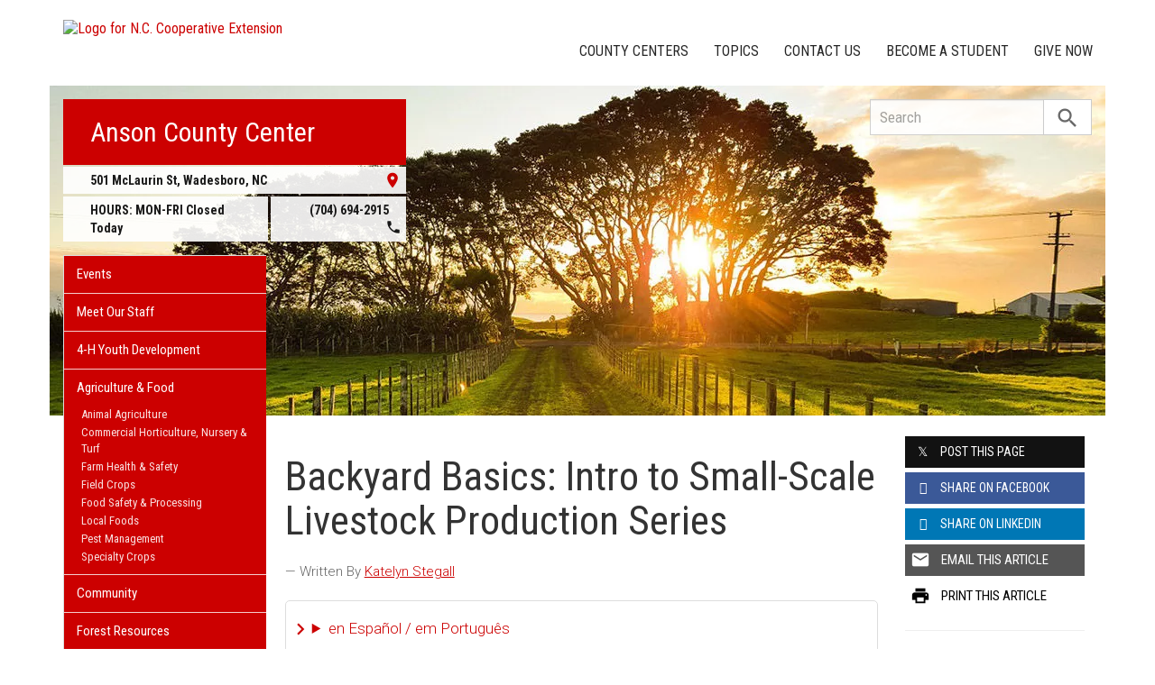

--- FILE ---
content_type: text/html; charset=UTF-8
request_url: https://anson.ces.ncsu.edu/2024/05/backyard-basics-intro-to-small-scale-livestock-production-series/
body_size: 17204
content:
<!DOCTYPE html>
<html lang="en">
<head>
<meta charset="utf-8">
<meta name="viewport" content="width=device-width, initial-scale=1.0">
<meta name="insight-app-sec-validation" content="09a824a2-637d-4477-aa6b-ae367c02e1ee">
<meta property="fb:app_id" content="1869067279993039"><meta name="twitter:dnt" content="on"><title>Backyard Basics: Intro to Small-Scale Livestock Production Series | N.C. Cooperative Extension</title>

  	<link rel="shortcut icon" type="image/x-icon" href="https://brand.ces.ncsu.edu/images/icons/favicon-2016.ico">
	<link rel="preconnect" href="https://fonts.googleapis.com">
	<link rel="preconnect" href="https://fonts.gstatic.com" crossorigin>
	<link href="https://fonts.googleapis.com/css2?family=Roboto+Condensed:ital,wght@0,100..900;1,100..900&family=Roboto:ital,wght@0,300;0,400;0,500;0,700;1,300;1,400;1,500;1,700&display=swap" rel="stylesheet">
	<link href="https://fonts.googleapis.com/icon?family=Material+Icons" rel="stylesheet">
	<link href="https://www.ces.ncsu.edu/wp-content/themes/extension-16/style.css?v=20250422" rel="stylesheet" media="all">

	<meta name="google-site-verification" content="yoifAhJfOycToHehkS2tQX2VYsRWCxzCE6ZjTtbyTKA" />
<meta name="description" property="og:description"  content="
Do you have a few acres and are not sure what you can raise? Do you want to want to learn how to raise chickens, beef cattle, or small ruminants on a small scale? Join us for our Backyard Basics: Intro to small scale livestock production virtual series! All classes will be held via Zoom!
June ..." /><meta property="og:image" content="https://anson.ces.ncsu.edu/wp-content/uploads/2024/05/Backyard-CHickens-792x1024.png" /><meta property="og:url" content="https://anson.ces.ncsu.edu/2024/05/backyard-basics-intro-to-small-scale-livestock-production-series/"><meta property="og:title" content="Backyard Basics: Intro to Small-Scale Livestock Production Series"><meta property="og:type" content="article">
<link rel="alternate" type="application/rss+xml" href="/author/anson/feed/" /><link rel="alternate" type="application/rss+xml" title="N.C. Cooperative Extension News Feed" href="/feed/" />

<link rel="preconnect" href="https://xemp.ces.ncsu.edu">
<link rel="preconnect" href="https://brand.ces.ncsu.edu">
<link rel="preconnect" href="https://cdn.ncsu.edu">
<link rel="dns-prefetch" href="https://fonts.gstatic.com">
<link rel="dns-prefetch" href="https://www.google-analytics.com">
<link rel="dns-prefetch" href="https://platform.twitter.com">
<link rel="dns-prefetch" href="https://syndication.twitter.com">
<link rel="dns-prefetch" href="https://pbs.twimg.com">
</head><body data-site="anson" class="post-template-default single single-post postid-1004836 county anson nice-tables not-home post-name-backyard-basics-intro-to-small-scale-livestock-production-series slug-2024 frontend" data-post="1004836" data-post-year="2024">


<header class="top-header container">


		<a class="skip-main sr-only" href="#content">Skip to main content</a>


	<h1 id="logo-coop-2017-shell">
		<a href="https://www.ces.ncsu.edu">
			<img id="logo-coop-2017-full" alt="Logo for N.C. Cooperative Extension" src="https://brand.ces.ncsu.edu/images/logos/2017/logo-nc-cooperative-extension-2017.svg">
			<img id="logo-coop-2017-left-half" alt="N.C. Cooperative Extension Homepage" src="https://brand.ces.ncsu.edu/images/logos/2017/logo-nc-cooperative-extension-2017-left-half.svg">
		</a>
	</h1>
    <nav id="navbar" class="navbar-collapse collapse" aria-label="Contact, Topics, and Our Locations">

		<ul class="nav navbar-nav navbar-right drawer-links">
			<li class="li-county-centers"><a href="/local-county-center/" data-drawer-id="county-centers" id="county-center-drawer-link">County Centers</a></li>
			<li class="li-topics"><a href="/topics/" data-drawer-id="topics"><span class="hidden-sm hidden-md hidden-lg">View All </span>Topics</a></li>
			 <li class="li-contact-us"><a href="/contact-us/" id="contact-us-drawer-link" data-drawer-id="contact-us" data-scroll-to-mobile="county-centers">Contact Us</a></li>						
			<li class="li-become-a-student"><a href="https://cals.ncsu.edu/students/my-path-to-cals/" data-drawer-id="become-a-student-link">Become a Student</a></li>
			<li class="li-give-now"><a href="https://cals.ncsu.edu/alumni-giving/" data-drawer-id="give-now-link">Give Now</a></li>
	    </ul>

    </nav>

	<div class="hamburger navbar-toggle collapsed" id="hamburger-icon">
      <span class="line"></span>
      <span class="line"></span>
      <span class="line mb0"></span>
      <span class="label fs12 db text-center uppercase txt-red">Menu</span>
    </div>


</header><div id="shell" class="container">


<picture id="picture-banner">
  	<source srcset="https://www.ces.ncsu.edu/wp-content/themes/extension-16/banners/16x5/_mobile/ncfarmlink-1535639881.webp" media="(max-width: 414px)" type="image/webp">
  	<source srcset="https://www.ces.ncsu.edu/wp-content/themes/extension-16/banners/16x5/_mobile/ncfarmlink-1535639881.jpg" media="(max-width: 414px)" type="image/jpeg">
  	<source srcset="https://www.ces.ncsu.edu/wp-content/themes/extension-16/banners/16x5/ncfarmlink-1535639881.webp" media="(min-width: 560px)" type="image/webp">
  	<source srcset="https://www.ces.ncsu.edu/wp-content/themes/extension-16/banners/16x5/ncfarmlink-1535639881.jpg" media="(min-width: 560px)" type="image/jpeg">
  <img id="banner" src="https://www.ces.ncsu.edu/wp-content/themes/extension-16/banners/16x5/ncfarmlink-1535639881.jpg" srcset="https://www.ces.ncsu.edu/wp-content/themes/extension-16/banners/16x5/ncfarmlink-1535639881.jpg" role="presentation" alt="">
</picture>

		<section id="site-header" class="row">

			<div class="fl header-site-info">

			<h2 id="site-name"><a href="/">Anson County Center</a></h2>



						<nav id="mobile-nav-shell"></nav>


			<a href="https://maps.google.com?saddr=Current+Location&daddr=501+McLaurin+St%2C+Wadesboro+NC+28170" class="county-address db">
								<i class="fr material-icon notranslate">place</i>
	      						<span class="db">501 McLaurin St, </span>
	      						<span>Wadesboro</span>,
	      						<span>NC</span> <span class="sr-only">28170</span></a><span class="hours-phone-shell hidden-xs hidden-sm"><span class="banner-hours"><strong>HOURS:</strong> MON-FRI Closed Today</span><a href="tel:+17046942915" class="banner-phone"><span class="txt-center">(704) 694-2915</span> <i class="fr material-icon notranslate">phone</i></a></span><div class="row mt15 hidden-md hidden-lg"><span class="col-xs-12"><a href="tel:17046942915" class="p5 fs15 txt-white bg-indigo db uppercase txt-center"><span>(704) 694-2915</span></a></span><span class="col-xs-12"><span class="text-center p5 uppercase fs15 txt-white bg-green db">Closed Today</span></span></div>			</div>

			<div id="sidebar" class="clear col-xs-7 col-sm-7 col-md-6 col-lg-5 mt15">

    <nav id="nav" aria-label="Main Navigation">
	    <ul id="county-categories" class="mt0"><li class="li-events level-0"><a href="/events/">Events</a></li><li class="li-meet-our-staff level-0"><a href="/people/">Meet Our Staff</a></li>
<li class="li-cat-slug-4-h-youth-development level-0"><a href="https://anson.ces.ncsu.edu/categories/4-h-youth-development/">4-H Youth Development</a></li>

<li class="li-cat-slug-agriculture-food level-0"><a href="https://anson.ces.ncsu.edu/categories/agriculture-food/">Agriculture &amp; Food</a>
<ul class="children">
<li class="li-cat-slug-animal-agriculture level-1"><a href="https://anson.ces.ncsu.edu/categories/agriculture-food/animal-agriculture/">Animal Agriculture</a></li>

<li class="li-cat-slug-commercial-horticulture-nursery-turf level-1"><a href="https://anson.ces.ncsu.edu/categories/agriculture-food/commercial-horticulture-nursery-turf/">Commercial Horticulture, Nursery &amp; Turf</a></li>

<li class="li-cat-slug-farm-health-safety level-1"><a href="https://anson.ces.ncsu.edu/categories/agriculture-food/farm-health-safety/">Farm Health &amp; Safety</a></li>

<li class="li-cat-slug-field-crops level-1"><a href="https://anson.ces.ncsu.edu/categories/agriculture-food/field-crops/">Field Crops</a></li>

<li class="li-cat-slug-food-safety-processing level-1"><a href="https://anson.ces.ncsu.edu/categories/agriculture-food/food-safety-processing/">Food Safety &amp; Processing</a></li>

<li class="li-cat-slug-local-foods level-1"><a href="https://anson.ces.ncsu.edu/categories/agriculture-food/local-foods/">Local Foods</a></li>

<li class="li-cat-slug-pest-management level-1"><a href="https://anson.ces.ncsu.edu/categories/agriculture-food/pest-management/">Pest Management</a></li>

<li class="li-cat-slug-specialty-crops level-1"><a href="https://anson.ces.ncsu.edu/categories/agriculture-food/specialty-crops/">Specialty Crops</a></li>
</ul></li>

<li class="li-cat-slug-community level-0"><a href="https://anson.ces.ncsu.edu/categories/community/">Community</a></li>

<li class="li-cat-slug-forest-resources level-0"><a href="https://anson.ces.ncsu.edu/categories/forest-resources/">Forest Resources</a></li>

<li class="li-cat-slug-health-nutrition level-0"><a href="https://anson.ces.ncsu.edu/categories/health-nutrition/">Health &amp; Nutrition</a></li>

<li class="li-cat-slug-home-family level-0"><a href="https://anson.ces.ncsu.edu/categories/home-family/">Home &amp; Family</a></li>

<li class="li-cat-slug-lawn-garden level-0"><a href="https://anson.ces.ncsu.edu/categories/lawn-garden/">Lawn &amp; Garden</a>
<ul class="children">
<li class="li-cat-slug-extension-master-gardener-volunteers level-1"><a href="https://anson.ces.ncsu.edu/categories/lawn-garden/extension-master-gardener-volunteers/">Extension Master Gardener&#8480; Volunteers</a></li>
</ul></li>

<li class="li-cat-slug-soil-water-air level-0"><a href="https://anson.ces.ncsu.edu/categories/soil-water-air/">Soil, Water &amp; Air</a></li>
<li class="li-publications level-0"><a class="nav-publications-link" data-site-id="205" href="https://content.ces.ncsu.edu">Publications &amp; Factsheets</a></li></ul>		</nav>

		<div class="p10 center"><a href="https://www.co.anson.nc.us" title="Link to Anson County Government"><img id="logo-county" alt="Logo for Anson County" src="/wp-content/themes/extension-16/assets/img/logos-county/anson.png?v=2025-11-15" /></a> </div>

<div id="ask-an-expert" class="p30 center">
			<a data-db-val="N" href="/people/?ask"><img src="https://brand.ces.ncsu.edu/images/logos/have-a-question_2020_240x147.png" alt="Have a Question" style="width:120px;"></a>


</div>

</div>
	    </section>
		<div class="fr search-container-shell">

		    			<div class="input-group pt15" id="search-container">
				<form action="/search-results/" method="GET" class="table-row" role="search">
					<label for="input-main-search" class="sr-only">Search this website</label> <input id="input-main-search" type="text" title="Search" name="q" placeholder="Search" value="" class="br0 form-control search-box">
					<span class="input-group-btn">
						<button class="btn btn-default br0 search-button" type="button"><i class="material-icon notranslate">search</i></button>
					</span>
				</form>
		    </div>
		</div>
    <div class="row">

        <main id="content" aria-live="polite" aria-relevant="additions text" class="bg-white col-xs-24 col-sm-17 col-md-17 col-lg-19 ">
    	<div class="row">
    	
		<div id="fb-root"></div>
	<script async defer src="https://connect.facebook.net/en_US/sdk.js#xfbml=1&version=v3.2&appId=1869067279993039&autoLogAppEvents=1"></script>

	<noscript>
	    <div class="bg-yellow fs16 p15 mb20">
	    	It appears you don't have javascript enabled.  The site may not look or function as expected.
	    </div>
	</noscript>
		<article class="col-lg-18 col-xs-24 single-post article-main" data-id="1004836" itemscope itemtype="http://schema.org/BlogPosting">
		
		<h1 id="article-headline" class="lh11 mt25 mb15 fs45" itemprop="headline">Backyard Basics: Intro to Small-Scale Livestock Production Series</h1>

		<div class="print-only">Find this article at:<br> go.ncsu.edu/readext?1004836</div>

		<div class="fs17 font-roboto font-light mt20 lh16 oa content-body">
		<span class="lead-written-by author">&mdash; Written By <a href="/profile/katelyn-stovall/" rel="author">Katelyn Stegall</a> <time class="post-date" itemprop="datePublished" datetime="2024-05-21T16:27:27-05:00"></time></span><details class="google-translation-disclaimer">
		<summary class="pointer">en Español / em Português</summary>
		<div class="notranslate">

			<span class="pt1 pb1 pl2 pr2 bg-black txt-white fs11">Español</span>
			<p>El inglés es el idioma de control de esta página. En la medida en que haya algún conflicto entre la traducción al inglés y la traducción, el inglés prevalece.</p>

			<p>Al hacer clic en el enlace de traducción se activa un servicio de traducción gratuito para convertir la página al español. Al igual que con cualquier traducción por Internet, la conversión no es sensible al contexto y puede que no traduzca el texto en su significado original. NC State Extension no garantiza la exactitud del texto traducido. Por favor, tenga en cuenta que algunas aplicaciones y/o servicios pueden no funcionar como se espera cuando se traducen.</p>
			
			<hr>
			<span class="pt1 pb1 pl2 pr2 bg-black txt-white fs11">Português</span>
			<p>Inglês é o idioma de controle desta página. Na medida que haja algum conflito entre o texto original em Inglês e a tradução, o Inglês prevalece.</p>
 
			<p>Ao clicar no link de tradução, um serviço gratuito de tradução será ativado para converter a página para o Português. Como em qualquer tradução pela internet, a conversão não é sensivel ao contexto e pode não ocorrer a tradução para o significado orginal. O serviço de Extensão da Carolina do Norte (NC State Extension) não garante a exatidão do texto traduzido. Por favor, observe que algumas funções ou serviços podem não funcionar como esperado após a tradução.</p>

			<hr>
			<span class="pt1 pb1 pl2 pr2 bg-black txt-white fs11">English</span>
			<p>English is the controlling language of this page. To the extent there is any conflict between the English text and the translation, English controls.</p>

			<p>Clicking on the translation link activates a free translation service to convert the page to Spanish. As with any Internet translation, the conversion is not context-sensitive and may not translate the text to its original meaning. NC State Extension does not guarantee the accuracy of the translated text. Please note that some applications and/or services may not function as expected when translated.</p>

			<label for="google-translation-waiver">Estoy de Acuerdo / Eu concordo / I agree</label> <input type="checkbox" name="google-translation-waiver">

			<div id="google_translate_element"></div>
			<script>
				function googleTranslateElementInit() {
				new google.translate.TranslateElement({pageLanguage: 'en', includedLanguages: 'es,en,pt', layout: google.translate.TranslateElement.InlineLayout.SIMPLE, gaTrack: true, gaId: 'G-GQ81N6FEZT'}, 'google_translate_element');
				}
			</script>
			<script src="//translate.google.com/translate_a/element.js?cb=googleTranslateElementInit"></script>

			<span class="db fs12 mt20 pointer txt-red" id="collapse-translation-disclaimer">Collapse &#9650;</span>
		</div>

	</details><p><a href="https://anson.ces.ncsu.edu/wp-content/uploads/2024/05/Backyard-CHickens.png"><img class="aligncenter size-full wp-image-1004837" src="https://anson.ces.ncsu.edu/wp-content/uploads/2024/05/Backyard-CHickens.png" alt="flyer for backyard basics webinars, includes picture of cow, chickens, and goats. Includes program details listed below. " width="850" height="1099" srcset="https://www.ces.ncsu.edu/wp-content/uploads/2024/05/Backyard-CHickens.png 850w, https://www.ces.ncsu.edu/wp-content/uploads/2024/05/Backyard-CHickens-232x300.png 232w, https://www.ces.ncsu.edu/wp-content/uploads/2024/05/Backyard-CHickens-768x993.png 768w, https://www.ces.ncsu.edu/wp-content/uploads/2024/05/Backyard-CHickens-792x1024.png 792w, https://www.ces.ncsu.edu/wp-content/uploads/2024/05/Backyard-CHickens-153x198.png 153w" sizes="(max-width: 850px) 100vw, 850px" /></a></p>
<p style="text-align: center;">Do you have a few acres and are not sure what you can raise? Do you want to want to learn how to raise chickens, beef cattle, or small ruminants on a small scale? Join us for our Backyard Basics: Intro to small scale livestock production virtual series! All classes will be held via Zoom!</p>
<p style="text-align: center;">June 10th- Backyard Chickens</p>
<p style="text-align: center;">June 17th- Freezer Beef</p>
<p style="text-align: center;">June 24th- Small Ruminants</p>
<p style="text-align: center;">All webinars will be 4:00-5:00 p.m.</p>
<p style="text-align: center;">Register Here:</p>
<p style="text-align: center;"><a href="http://go.ncsu.edu/backyardbasics1">Chickens</a></p>
<p style="text-align: center;"><a href="http://go.ncsu.edu/backyardbasics2">Beef</a></p>
<p style="text-align: center;"><a href="http://go.ncsu.edu/backyardbasics3">Small Ruminant</a></p><div class="button-share-mobile"><a class="button-block bg-black txt-white hover-txt-white db center mt5"><i class="material-icon pl10">share</i> <span>Share This Article</span></a></div>		</div>
		<footer>
		<div class="author-card" data-uid="knstoval"><h2>Written By</h2><span class="person-info"><picture><source srcset="https://xemp.ces.ncsu.edu/media/knstoval/knstoval_thumb.webp" type="image/webp"><source srcset="https://xemp.ces.ncsu.edu/media/knstoval/knstoval_thumb.jpg" type="image/jpeg"><img class="user-thumb user-thumb-48" src="https://xemp.ces.ncsu.edu/media/knstoval/knstoval_thumb.jpg" alt="Katelyn Stegall, N.C. Cooperative Extension"></picture><span class="person-details"><a class="person-name" href="/profile/katelyn-stovall/"><strong>Katelyn Stegall</strong></a><span class="person-title">Area Agent, Agriculture - Livestock</span>
<span class="person-phone-email-shell" data-uid="knstoval"><a href="tel:+17049833987/" class="person-phone contact-icon"><span class="sr-only">Call Katelyn</span><svg class="icon-list-user-phone" xmlns="http://www.w3.org/2000/svg" fill="none" viewBox="0 0 24 24" stroke="currentColor">
											  <path stroke-linecap="round" stroke-linejoin="round" stroke-width="2" d="M3 5a2 2 0 012-2h3.28a1 1 0 01.948.684l1.498 4.493a1 1 0 01-.502 1.21l-2.257 1.13a11.042 11.042 0 005.516 5.516l1.13-2.257a1 1 0 011.21-.502l4.493 1.498a1 1 0 01.684.949V19a2 2 0 01-2 2h-1C9.716 21 3 14.284 3 6V5z" />
											</svg></a><a href="mailto:knstoval@ncsu.edu" class="person-email contact-icon"><span class="sr-only">Email Katelyn</span><svg xmlns="http://www.w3.org/2000/svg" fill="none" viewBox="0 0 24 24" stroke="currentColor">
											  <path stroke-linecap="round" stroke-linejoin="round" stroke-width="2" d="M3 8l7.89 5.26a2 2 0 002.22 0L21 8M5 19h14a2 2 0 002-2V7a2 2 0 00-2-2H5a2 2 0 00-2 2v10a2 2 0 002 2z" />
											</svg></a></span><span class="person-org">N.C. Cooperative Extension, Stanly County Center</span></span></span></div><div class="when fs16 uppercase context-last-updated">Updated on May 21, 2024</div>		<div id="wasThisInfoHelpful" class="hide mt30 pt30 bt1 clear">
			<strong class="fs18 db pb5">Was the information on this page helpful?</strong>
						<span class="button-block hover-bg-green button-gray-lighter hover-txt-white " data-vote="yes" data-nonce="" data-post-id="1004836"><span>Yes</span> <i class="material-icon right notranslate">check</i></span>
			<span class="button-block hover-bg-red button-gray-lighter hover-txt-white " data-vote="no" data-nonce="89ce8dcbc4" data-post-id="1004836"><span>No</span> <i class="material-icon right notranslate">close</i></span>
		</div>
		
			<p id="wtch-ask-to-explain" style="display: none">
				<label for="wtch-reason" class="db fs15 font-roboto font-light mb5 mt10 wtch-reason-textarea-label">What made it so helpful? <em>(Optional)</em></label>
				<textarea id="wtch-reason" class="p10 db fs16 font-roboto font-light col-xs-24 clear"></textarea>
				<a href="#1763228640c" rel="nofollow" class="clear mt15 pull-right button-send-wtch-reason button-block button-red" data-nonce="89ce8dcbc4" data-post-id="1004836"><span>Send Explanation</span></a>
			</p>

		
		<img class="print-only fr" alt="Scannable QR Code to Access Electronic Version" style="border:0; height:120px; width:120px;" src="https://chart.googleapis.com/chart?cht=qr&amp;chs=120x120&amp;chl=http%3A%2F%2Fgo.ncsu.edu%2Freadext%3F1004836&amp;chld=H|0">

		</footer>

	</article>
	<div class="col-lg-6 col-xs-24 xs-pt30 content-sidebar-right">

		<h2 class="hidden-lg hidden-xs hidden-md uppercase fs14 mt30">Share this Article</h2>
		<div class="row social-sharing">
			<div class="button-share-desktop col-sm-8 col-lg-24 col-xs-24 col-md-24"><a class="button-block button-twitter txt-white hover-txt-white db center mt5"><i class="icon-twitter pl10"></i> <span>Post <strong class="hidden-sm">this Page</strong></span></a></div>
			<div class="button-share-desktop fb-share-button col-sm-8 col-lg-24 col-xs-24 col-md-24" rel="noopener" data-href="https%3A%2F%2Fanson.ces.ncsu.edu%2F2024%2F05%2Fbackyard-basics-intro-to-small-scale-livestock-production-series%2F" data-layout="button_count" data-size="large" data-mobile-iframe="false"><a class="button-block button-facebook txt-white hover-txt-white db center mt5 fb-xfbml-parse-ignore" target="_blank" href="https://www.facebook.com/sharer/sharer.php?u=https%3A%2F%2Fanson.ces.ncsu.edu%2F2024%2F05%2Fbackyard-basics-intro-to-small-scale-livestock-production-series%2F&amp;src=sdkpreparse"><i class="icon-facebook pl10 notranslate"></i><span><strong class="hidden-sm">Share on</strong> Facebook</span></a></div>
			<div class="button-share-desktop linkedin-share-button col-sm-8 col-lg-24 col-xs-24 col-md-24" rel="noopener" data-href="https%3A%2F%2Fanson.ces.ncsu.edu%2F2024%2F05%2Fbackyard-basics-intro-to-small-scale-livestock-production-series%2F" data-layout="button_count" data-size="large" data-mobile-iframe="false"><a class="button-block button-linkedin txt-white hover-txt-white db center mt5" target="_blank" href="https://www.linkedin.com/sharing/share-offsite/?url=https%3A%2F%2Fanson.ces.ncsu.edu%2F2024%2F05%2Fbackyard-basics-intro-to-small-scale-livestock-production-series%2F"><i class="icon-linkedin pl10 notranslate"></i><span><strong class="hidden-sm">Share on</strong> LinkedIn</span></a></div>
			<div class="button-share-desktop col-sm-8 col-lg-24 col-xs-24 col-md-24"><a class="button-block button-gray hover-txt-white txt-white db center mt5 no-mailgo" href="mailto:?subject=Backyard%20Basics%3A%20Intro%20to%20Small-Scale%20Livestock%20Production%20Series&amp;body=https://anson.ces.ncsu.edu/2024/05/backyard-basics-intro-to-small-scale-livestock-production-series/"><i class="material-icon notranslate">email</i> <span>Email <strong class="hidden-sm">this Article</strong></span></a></div>
			<div class="col-sm-8 col-lg-24 col-xs-24 col-md-24 hidden-sm hidden-xs hidden-md"><a class="button-block button-white txt-black db center mt5 hover-txt-white" href="javascript:window.print();"><i class="material-icon notranslate">print</i> <span>Print <strong class="hidden-sm">this Article</strong></span></a></div>
		</div>


		<div class="short-url bt1 mt20 pt20 fs15 font-roboto font-light clear">
			Article's Short URL:
			<span class="db"><a rel="nofollow" href="http://go.ncsu.edu/readext?1004836">go.ncsu.edu/readext?1004836</a></span>
		</div>

					<div class="mt30 pt30 bt1">

				<strong class="db">More on:</strong>
				<ul class="no-bullets m0 p0 li-space-med more-on-these-topics">
					<li><a href="https://anson.ces.ncsu.edu/categories/agriculture-food/">Agriculture &amp; Food</a></li><li><a href="https://anson.ces.ncsu.edu/tags/backyard-agriculture/">Backyard Agriculture</a></li><li><a href="https://anson.ces.ncsu.edu/tags/backyard/">Backyard</a></li><li><a href="https://anson.ces.ncsu.edu/tags/beef/">Beef</a></li><li><a href="https://anson.ces.ncsu.edu/tags/livestock/">Livestock</a></li><li><a href="https://anson.ces.ncsu.edu/tags/poultry/">Poultry</a></li><li><a href="https://anson.ces.ncsu.edu/tags/small-ruminant/">Small Ruminant</a></li>				</ul>
			</div>

		<h3 class="mt30">Join our mailing list!</h3><p class="font-roboto font-light fs13 pt5">Enter your email address to receive updates.</p><form class="ac-custom-sign-up-form" data-action="https://apps.ces.ncsu.edu/activecampaign/subscribe-user.php" method="POST"><input id="ac-desired-list-id" type="hidden" name="ac_list_id" value="15"><span class="db"><label class="db mb0" for="ac-email">Email*</label>
										<input type="text" id="ac-email" name="email" placeholder="Enter Your Email Address" required></span><span class="db mt10"><label class="db mb0" for="ac-first-name">First Name</label>
											<input type="text" id="ac-first-name" name="firstname" placeholder="Optional"></span><span class="db mt10"><label class="db mb0" for="ac-last-name">Last Name</label>
											<input type="text" id="ac-last-name" name="lastname" placeholder="Optional"></span><span class="db mt10"><label class="db mb0" for="ac-phone">Mobile Phone</label>
											<input type="text" id="ac-phone" name="phone" placeholder="Optional"></span><fieldset><legend class="fs14 bold pt15 mt10 mb10">What topics are you interested in?</legend><span class="db ac-tag-offered font-roboto font-light pb5 fs13"><label for="ac-tag-offered-10005"><input id="ac-tag-offered-10005" type="checkbox" name="enduser_ac_tag[]" value="10005"> <span class="mt4">4-H Interest</span></label></span><span class="db ac-tag-offered font-roboto font-light pb5 fs13"><label for="ac-tag-offered-2142"><input id="ac-tag-offered-2142" type="checkbox" name="enduser_ac_tag[]" value="2142"> <span class="mt4">4-H Member</span></label></span><span class="db ac-tag-offered font-roboto font-light pb5 fs13"><label for="ac-tag-offered-10006"><input id="ac-tag-offered-10006" type="checkbox" name="enduser_ac_tag[]" value="10006"> <span class="mt4">County Ext News</span></label></span><span class="db ac-tag-offered font-roboto font-light pb5 fs13"><label for="ac-tag-offered-2136"><input id="ac-tag-offered-2136" type="checkbox" name="enduser_ac_tag[]" value="2136"> <span class="mt4">Ext Homemakers & Comm Assoc</span></label></span><span class="db ac-tag-offered font-roboto font-light pb5 fs13"><label for="ac-tag-offered-2083"><input id="ac-tag-offered-2083" type="checkbox" name="enduser_ac_tag[]" value="2083"> <span class="mt4">Family Consumer Science</span></label></span><span class="db ac-tag-offered font-roboto font-light pb5 fs13"><label for="ac-tag-offered-2084"><input id="ac-tag-offered-2084" type="checkbox" name="enduser_ac_tag[]" value="2084"> <span class="mt4">Forestry</span></label></span><span class="db ac-tag-offered font-roboto font-light pb5 fs13"><label for="ac-tag-offered-2091"><input id="ac-tag-offered-2091" type="checkbox" name="enduser_ac_tag[]" value="2091"> <span class="mt4">Hay/Forages</span></label></span><span class="db ac-tag-offered font-roboto font-light pb5 fs13"><label for="ac-tag-offered-2085"><input id="ac-tag-offered-2085" type="checkbox" name="enduser_ac_tag[]" value="2085"> <span class="mt4">Horticulture</span></label></span><span class="db ac-tag-offered font-roboto font-light pb5 fs13"><label for="ac-tag-offered-10004"><input id="ac-tag-offered-10004" type="checkbox" name="enduser_ac_tag[]" value="10004"> <span class="mt4">Livestock</span></label></span><span class="db ac-tag-offered font-roboto font-light pb5 fs13"><label for="ac-tag-offered-2095"><input id="ac-tag-offered-2095" type="checkbox" name="enduser_ac_tag[]" value="2095"> <span class="mt4">Report to the People  Black & White</span></label></span></fieldset><span class="sr-only"><label for="xyz-ac-field">Please keep this box b•l•a•n•k</label><input id="xyz-ac-field" name="ac_hp_frequency" value=""></span><span class="db ac-subscribe-errors hide txt-red fs14"></span><span class="db mt15"><button type="submit" class="dib button-block button-red"><span>Subscribe</span><i class="material-icon">chevron_right</i></button></span></form><p class="fs11 txt-gray mt20 font-roboto font-light">We also have a few <a href="/subscribe/">other email lists</a> you can subscribe to.</p><p class="fs11 txt-gray mt20 font-roboto font-light">View our <a href="https://www.ncsu.edu/privacy" class="underline txt-gray">Privacy Policy</a></p>
	</div>
	</div></main>
</div></div> 
<footer class="mt35" id="footer">

	<section class="bg-reynolds box-shadow txt-white p35 footer-jobs-authors-contact">

		<div class="container">

			<div class="row">

					<div class="col-lg-16 col-xs-24 col-sm-24">

						<div class="col-lg-12 col-sm-12 col-xs-24" id="footer-jobs">
							<h2>Extension Careers</h2>

							<p class="font-roboto font-light fs16">
								What separates NC State University from other schools? The same thing that connects it to every corner of North Carolina: NC State Extension. Working hand-in-hand with our partners at N.C. A&T and 101 local governments, we conduct groundbreaking research that addresses real-world issues in communities across the state.
							</p>

							<p class="fs16"><span class="txt-lt-gray">&raquo;</span> <a href="/jobs-in-extension/">Why Work in Extension?</a></p>
							<p class="fs16"><span class="txt-lt-gray">&raquo;</span> <a href="/job-openings/">View All Openings</a></p>

						</div>

						<div class="col-lg-12  col-sm-12 col-xs-24 recent-contributors">

							
						</div>

					</div>
					<div class="col-lg-8 col-sm-24 col-xs-24 xs-mt20 sm-mt20">

						<div class="col-lg-24 col-xs-24 col-sm-12">

						
							<h2>Let's Get In Touch</h2>

							<p class="fs16 p15 bg-eee txt-black">
								Anson County Center<br>

								<span class="display-grid grid-half grid-gap-20 mt10">

									<span>
										<span class="db fs11">STREET ADDRESS:</span>
										501 McLaurin St<br>
																				Wadesboro NC 28170<br><br>
																						<span class="db uppercase mt5 mb10 fs13">Open Mon-Fri: Closed Today</span>
																			</span>
									<span>
									<span class="db fs11">MAILING ADDRESS:</span>
										PO Box 633<br>
																				Wadesboro NC 28170<br><br>

									</span>
								</span>

								<a class="fs19" href="tel:+17046942915">(704) 694-2915</a><br>

																	<a class="fs19" href="https://anson.ces.ncsu.edu">anson.ces.ncsu.edu</a>
								
									
										<span class="mt5 fs15 font-roboto-condensed fax db">FAX:  (704) 694-2248</span>

									


							</p>
						<h3 class="sr-only">Social Media Accounts</h3>
		    <ul class="social-media-icons p0"><li class="facebook"><a class="hover-txt-white" href="https://www.facebook.com/ansoncoopextension"><span class="sr-only">Facebook</span></a></li><li class="youtube"><a class="hover-txt-white"  href="https://www.youtube.com/channel/UCP3MqpyW7D7WEfmgtVgNluw"><span class="sr-only">YouTube</span></a></li><li class="rss"><a href="/author/anson/feed/"><i class="material-icon rss-icon notranslate" title="Subscribe by RSS Feed">rss_feed</i></a></li></ul>
						</div>
						<div class="col-lg-24 col-xs-24 col-sm-12">
						    <h2>Let's Stay In Touch <i class="material-icon position-relative notranslate" style="top:5px;">email</i></h2>
						    <p class="fs16 font-roboto font-light">We have several topic based email newsletters that are sent out periodically when we have new information to share. Want to see which lists are available? <br>
						    <a href="/email-me/" class="button-block button-white txt-red mt20 "><span>Subscribe By Email</span> <i class="material-icon notranslate">chevron_right</i></a>
						    </p>
						</div>

					</div>

				</div>

		</div>
	</section>


	<section class="p35 bg-blue txt-white footer-about-site">

		<div class="container">

			<div class="row">

				<div class="col-lg-24 fs16 footer-about">
					<div class="col-lg-8 col-sm-12"><h2 class="fs40 lh11">About <br>Anson County Center</h2>								<span class="address fs20 dib mb5 lh13">
									<span class="db fs14 uppercase">Street Address:</span>
									501 McLaurin St<br>
																		Wadesboro, NC 28170 <br><a href="https://maps.google.com/?q=501+McLaurin+St+Wadesboro%2C+NC+28170" class="dib mb10 tdn">MAP</a>
								</span>

																<span class="db fs14 uppercase">Mailing Address:</span>
								<span class="address fs20 dib mb5 lh13">
									PO Box 633<br>
																		Wadesboro.' '. 28170								</span>
								

																			<span class="db uppercase mt5 mb10 fs14">OFFICE HOURS:<br> <span class="fs20">Mon-Fri Closed Today</span></span>
									

								<div class="row fs20">
									<div class="col-xs-24">
										<a class="phone tdn" href="tel:+17046942915">(704) 694-2915</a>
									</div>
									<div class="col-xs-24">
										<a class="website tdn dib" href="https://anson.ces.ncsu.edu">anson.ces.ncsu.edu</a>
									</div>

																	<div class="col-xs-24">
										<span class="mt5 fs20 font-roboto-condensed fax db">FAX:  (704) 694-2248</span>
									</div>
								

									<div class="col-xs-24">
										<a class="font-roboto-condensed uppercase tdn fs20 mt20" href="https://content.ces.ncsu.edu/nc-cooperative-extension-district-map">District Map</a>
									</div>


							</div>
						</div><div class="col-lg-16 col-sm-12 font-roboto font-light fs18"><h2>About Anson County</h2>
<p>Anson County is located in the central southern region of North Carolina, just 40 miles from Uptown Charlotte and 140 miles from the Port of Wilmington. As a rural county, agriculture continues to be the top economic generator for the county. According to the North Carolina Department of Agriculture there are 412 farms in the county. Anson is 7th in the state for overall agricultural income.</p>
<p><a href="https://youtu.be/iNdGZtbXYzM?si=h3b3v785lQ5K_T3z">2023 Report to People</a></p>
<p>North Carolina Cooperative Extension partners with communities to deliver education and technology that enrich the lives, land and economy of North Carolinians.</p>
<p>La Extensión Cooperativa de Carolina del Norte se asocia con las comunidades para ofrecer educación y tecnología que enriquecen la vida de los habitantes, la tierra y la economía de Carolina del Norte.</p>
</div>				</div>

			</div>

		</div>

	</section>

	<div class="bg-eee pt35 pr35 pl35 font-roboto font-light eoe-statment-shell">

		<div class="container">
			<div class="row pb35">
				<div class="txt-444 col-lg-24 fs16">

					<p class="print-hide">
						<a href="//www.ces.ncsu.edu">
							<img id="logo-coop-2017-footer-full" alt="N.C. Cooperative Extension" src="https://brand.ces.ncsu.edu/images/logos/2017/logo-nc-cooperative-extension-2017.svg">

							
							<img id="logo-coop-2017-footer-half"  alt="N.C. Cooperative Extension Logo Second Half" src="https://brand.ces.ncsu.edu/images/logos/2017/logo-nc-cooperative-extension-2017-right-half.svg">
						</a>
					</p>

					<p class="mt20 print-hide"><a href="https://www.ncsu.edu">NC State University</a> and <a href="http://www.ncat.edu">N.C. A&amp;T State University</a> work in tandem, along with federal, state and local governments, to form a strategic partnership called N.C. Cooperative Extension, which staffs local offices in all 100 counties and with the Eastern Band of Cherokee Indians.</p>

					<p class="pt10 pb10 print-hide">Read Our <a href="/nondiscrimination">Commitment to Nondiscrimination</a> | Read Our <a href="https://www.ncsu.edu/privacy">Privacy Statement</a></p>

					<p id="eoe">
								N.C. Cooperative Extension prohibits discrimination and harassment on the basis of race, color, national origin, age, sex (including pregnancy), disability, religion, sexual orientation, gender identity, and veteran status.
					</p>

					<p>
						 Information on <a href="https://accessibility.ncsu.edu/">Accessibility</a>
					</p>
					
					<div class="footer-where-next">
						<h2 class="fs19 mt20 uppercase txt-indigo">Where Next?</h2>
						<nav aria-label="Where Next Navigation">
						<ul class="list-inline mt0">
							<li><a href="/how-extension-works/">About Extension</a></li>
							<li><a href="/job-openings/">Jobs</a></li>
							<li><a href="https://www.ces.ncsu.edu/departments-partners/">Departments &amp; Partners</a></li>
							<li><a href="https://cals.ncsu.edu/">College of Agriculture &amp; Life Sciences</a></li>
							<li><a href="http://www.ncat.edu/caes/cooperative-extension/">Extension at N.C. A&amp;T</a></li>

														<li><a href="https://cals.ncsu.edu/alumni-giving/">Give Now</a></li>
						</ul>
						</nav>
					</div>

				</div>

			</div>
			<div class="row">
				<a id="login-btn" data-preferred-site="anson" href="https://www.ces.ncsu.edu/wp-admin/" rel="nofollow" class="dib bg-red txt-white fr p10">LOGIN</a>
			</div>
		</div>

	</div>

	<section id="county-centers" class="top-drawer">

		<div class="container box-shadow">

			<i class="material-icon pointer close-icon notranslate">close</i>


          	<div class="row">
          		<div class="col-xs-24 col-lg-9">
          			<div id="locations-selected-county">
          				<span class="fs16 db mb5 mt20 uppercase">N.C. Cooperative Extension has offices in every county</span>
						<h3 class="fs35 m0 pb5 lh11"><a href="https://anson.ces.ncsu.edu">Anson County Center</a></h3>

						<span class="address fs17 dib mb5 lh13">
							501 McLaurin St<br>
														Wadesboro, NC 28170						</span>

						<div class="row fs20">
							<div class="col-xs-24">
								<div class="row">
									<a class="phone tdn db col-xs-24 col-lg-12" href="tel:+17046942915">(704) 694-2915</a> <a class="website tdn db col-xs-24 col-lg-12" href="https://anson.ces.ncsu.edu">anson.ces.ncsu.edu</a>

																			<span class="hidden-lg hidden-md col-xs-24 col-sm-24">Closed Today</span>
									
								</div>
							</div>
						</div>
          			</div>
          		</div>
          		<div class="col-xs-24 col-lg-15 md-mt20">
          			<div id="locations-map-shell" style="height:250px;"></div>
          		</div>
          	</div>

			<a href="#topics" class="sr-only">Skip List of Locations</a><div id="locations-list" class="row pb15 pt15"><div class="col-xs-12 col-sm-6 col-md-6 col-lg-3"><a class="alamance" href="https://alamance.ces.ncsu.edu">Alamance</a> <a class="alexander" href="https://alexander.ces.ncsu.edu">Alexander</a> <a class="alleghany" href="https://alleghany.ces.ncsu.edu">Alleghany</a> <a class="anson" href="https://anson.ces.ncsu.edu">Anson</a> <a class="ashe" href="https://ashe.ces.ncsu.edu">Ashe</a> <a class="avery" href="https://avery.ces.ncsu.edu">Avery</a> <a class="beaufort" href="https://beaufort.ces.ncsu.edu">Beaufort</a> <a class="bertie" href="https://bertie.ces.ncsu.edu">Bertie</a> <a class="bladen" href="https://bladen.ces.ncsu.edu">Bladen</a> <a class="brunswick" href="https://brunswick.ces.ncsu.edu">Brunswick</a> <a class="buncombe" href="https://buncombe.ces.ncsu.edu">Buncombe</a> <a class="burke" href="https://burke.ces.ncsu.edu">Burke</a> </div><div class="col-lg-3 col-sm-6 col-md-6  col-xs-12"><a class="cabarrus" href="https://cabarrus.ces.ncsu.edu">Cabarrus</a> <a class="caldwell" href="https://caldwell.ces.ncsu.edu">Caldwell</a> <a class="camden" href="https://camden.ces.ncsu.edu">Camden</a> <a class="carteret" href="https://carteret.ces.ncsu.edu">Carteret</a> <a class="caswell" href="https://caswell.ces.ncsu.edu">Caswell</a> <a class="catawba" href="https://catawba.ces.ncsu.edu">Catawba</a> <a class="chatham" href="https://chatham.ces.ncsu.edu">Chatham</a> <a class="cherokee" href="https://cherokee.ces.ncsu.edu">Cherokee</a> <a class="chowan" href="https://chowan.ces.ncsu.edu">Chowan</a> <a class="clay" href="https://clay.ces.ncsu.edu">Clay</a> <a class="cleveland" href="https://cleveland.ces.ncsu.edu">Cleveland</a> <a class="columbus" href="https://columbus.ces.ncsu.edu">Columbus</a> <a class="craven" href="https://craven.ces.ncsu.edu">Craven</a> </div><div class="col-lg-3 col-sm-6 col-md-6  col-xs-12"><a class="cumberland" href="https://cumberland.ces.ncsu.edu">Cumberland</a> <a class="currituck" href="https://currituck.ces.ncsu.edu">Currituck</a> <a class="dare" href="https://dare.ces.ncsu.edu">Dare</a> <a class="davidson" href="https://davidson.ces.ncsu.edu">Davidson</a> <a class="davie" href="https://davie.ces.ncsu.edu">Davie</a> <a class="duplin" href="https://duplin.ces.ncsu.edu">Duplin</a> <a class="durham" href="https://durham.ces.ncsu.edu">Durham</a> <a class="ebci" href="https://ebci.ces.ncsu.edu">EBCI Center</a> <a class="edgecombe" href="https://edgecombe.ces.ncsu.edu">Edgecombe</a> <a class="forsyth" href="https://forsyth.ces.ncsu.edu">Forsyth</a> <a class="franklin" href="https://franklin.ces.ncsu.edu">Franklin</a> <a class="gaston" href="https://gaston.ces.ncsu.edu">Gaston</a> <a class="gates" href="https://gates.ces.ncsu.edu">Gates</a> </div><div class="col-lg-3 col-sm-6 col-md-6  col-xs-12"><a class="graham" href="https://graham.ces.ncsu.edu">Graham</a> <a class="granville" href="https://granville.ces.ncsu.edu">Granville</a> <a class="greene" href="https://greene.ces.ncsu.edu">Greene</a> <a class="guilford" href="https://guilford.ces.ncsu.edu">Guilford</a> <a class="halifax" href="https://halifax.ces.ncsu.edu">Halifax</a> <a class="harnett" href="https://harnett.ces.ncsu.edu">Harnett</a> <a class="haywood" href="https://haywood.ces.ncsu.edu">Haywood</a> <a class="henderson" href="https://henderson.ces.ncsu.edu">Henderson</a> <a class="hertford" href="https://hertford.ces.ncsu.edu">Hertford</a> <a class="hoke" href="https://hoke.ces.ncsu.edu">Hoke</a> <a class="hyde" href="https://hyde.ces.ncsu.edu">Hyde</a> <a class="iredell" href="https://iredell.ces.ncsu.edu">Iredell</a> <a class="jackson" href="https://jackson.ces.ncsu.edu">Jackson</a> </div><div class="col-lg-3 col-sm-6 col-md-6  col-xs-12"><a class="johnston" href="https://johnston.ces.ncsu.edu">Johnston</a> <a class="jones" href="https://jones.ces.ncsu.edu">Jones</a> <a class="lee" href="https://lee.ces.ncsu.edu">Lee</a> <a class="lenoir" href="https://lenoir.ces.ncsu.edu">Lenoir</a> <a class="lincoln" href="https://lincoln.ces.ncsu.edu">Lincoln</a> <a class="macon" href="https://macon.ces.ncsu.edu">Macon</a> <a class="madison" href="https://madison.ces.ncsu.edu">Madison</a> <a class="martin" href="https://martin.ces.ncsu.edu">Martin</a> <a class="mcdowell" href="https://mcdowell.ces.ncsu.edu">McDowell</a> <a class="mecklenburg" href="https://mecklenburg.ces.ncsu.edu">Mecklenburg</a> <a class="mitchell" href="https://mitchell.ces.ncsu.edu">Mitchell</a> <a class="montgomery" href="https://montgomery.ces.ncsu.edu">Montgomery</a> <a class="moore" href="https://moore.ces.ncsu.edu">Moore</a> </div><div class="col-lg-3 col-sm-6 col-md-6  col-xs-12"><a class="nash" href="https://nash.ces.ncsu.edu">Nash</a> <a class="newhanover" href="https://newhanover.ces.ncsu.edu">New Hanover</a> <a class="northampton" href="https://northampton.ces.ncsu.edu">Northampton</a> <a class="onslow" href="https://onslow.ces.ncsu.edu">Onslow</a> <a class="orange" href="https://orange.ces.ncsu.edu">Orange</a> <a class="pamlico" href="https://pamlico.ces.ncsu.edu">Pamlico</a> <a class="pasquotank" href="https://pasquotank.ces.ncsu.edu">Pasquotank</a> <a class="pender" href="https://pender.ces.ncsu.edu">Pender</a> <a class="perquimans" href="https://perquimans.ces.ncsu.edu">Perquimans</a> <a class="person" href="https://person.ces.ncsu.edu">Person</a> <a class="pitt" href="https://pitt.ces.ncsu.edu">Pitt</a> <a class="polk" href="https://polk.ces.ncsu.edu">Polk</a> <a class="randolph" href="https://randolph.ces.ncsu.edu">Randolph</a> </div><div class="col-lg-3 col-sm-6 col-md-6  col-xs-12"><a class="richmond" href="https://richmond.ces.ncsu.edu">Richmond</a> <a class="robeson" href="https://robeson.ces.ncsu.edu">Robeson</a> <a class="rockingham" href="https://rockingham.ces.ncsu.edu">Rockingham</a> <a class="rowan" href="https://rowan.ces.ncsu.edu">Rowan</a> <a class="rutherford" href="https://rutherford.ces.ncsu.edu">Rutherford</a> <a class="sampson" href="https://sampson.ces.ncsu.edu">Sampson</a> <a class="scotland" href="https://scotland.ces.ncsu.edu">Scotland</a> <a class="stanly" href="https://stanly.ces.ncsu.edu">Stanly</a> <a class="stokes" href="https://stokes.ces.ncsu.edu">Stokes</a> <a class="surry" href="https://surry.ces.ncsu.edu">Surry</a> <a class="swain" href="https://swain.ces.ncsu.edu">Swain</a> <a class="transylvania" href="https://transylvania.ces.ncsu.edu">Transylvania</a> <a class="tyrrell" href="https://tyrrell.ces.ncsu.edu">Tyrrell</a> </div><div class="col-lg-3 col-sm-6 col-md-6  col-xs-12"><a class="union" href="https://union.ces.ncsu.edu">Union</a> <a class="vance" href="https://vance.ces.ncsu.edu">Vance</a> <a class="wake" href="https://wake.ces.ncsu.edu">Wake</a> <a class="warren" href="https://warren.ces.ncsu.edu">Warren</a> <a class="washington" href="https://washington.ces.ncsu.edu">Washington</a> <a class="watauga" href="https://watauga.ces.ncsu.edu">Watauga</a> <a class="wayne" href="https://wayne.ces.ncsu.edu">Wayne</a> <a class="wilkes" href="https://wilkes.ces.ncsu.edu">Wilkes</a> <a class="wilson" href="https://wilson.ces.ncsu.edu">Wilson</a> <a class="yadkin" href="https://yadkin.ces.ncsu.edu">Yadkin</a> <a class="yancey" href="https://yancey.ces.ncsu.edu">Yancey</a> </div></div>				<div class="row">
					<div class="col-xs-24">
					<span class="uppercase fs16 pb0 m0 db">More Centers, Systems and Services</span>
					<ul class="row no-bullets pl0 mt5 more-centers">
						<li class="col-xs-24 col-lg-3 dib lh11"><a href="https://als.ces.ncsu.edu/">Advisory Leadership System</a></li>
						<li class="col-xs-24 col-lg-3 dib lh11"><a href="http://www.cefs.ncsu.edu/">Center for Environmental Farming Systems</a></li>
						<li class="col-xs-24 col-lg-3 dib lh11"><a href="http://nifa.usda.gov/partners-and-extension-map/">Extension in Other States</a></li>
						<li class="col-xs-24 col-lg-3 dib lh11"><a href="https://mountainhort.ces.ncsu.edu/">Mountain Horticultural Crops Research &amp; Extension Center</a></li>
						<li class="col-xs-24 col-lg-3 dib lh11"><a href="https://nc4h.ces.ncsu.edu/camps-centers/">NC 4-H Centers</a></li>
						<li class="col-xs-24 col-lg-3 dib lh11"><a href="https://vernonjames.ces.ncsu.edu">Vernon G. James Research &amp; Extension Center</a></li>
						<li class="col-xs-24 col-lg-3 dib lh11"><a href="https://content.ces.ncsu.edu/nc-cooperative-extension-district-map">District Map</a></li>
					</ul>
					</div>
				</div>


		</div>
	</section>
	<section id="topics" class="top-drawer">
		<div class="container box-shadow">

			<i class="material-icon pointer close-icon notranslate">close</i>

			<h2>Extension Topics</h2>

			<div class="row topic-drawer-column-shell"><div class="col-lg-6 col-sm-12 col-md-12 col-xs-24 topic-drawer-column"><div class="topic-drawer-group"><h3>4-H Youth Development</h3><ul data-topic="20"><li><a href="https://equinehusbandry.ces.ncsu.edu">Equine Husbandry</a></li><li><a href="https://growforit.ces.ncsu.edu">Grow For It</a></li><li><a href="https://nc4h.ces.ncsu.edu">North Carolina 4-H</a></li><li><a href="https://poultry4hyouth.ces.ncsu.edu">Poultry 4-H &amp; Youth</a></li><li><a href="https://youthlivestock.ces.ncsu.edu">Youth Livestock Program</a></li></ul></div><div class="topic-drawer-group"><h3>Agriculture &amp; Food</h3><ul data-topic="5"><li><a href="https://agbiotech.ces.ncsu.edu">Ag BioTech</a></li><li><a href="https://aquaculture.ces.ncsu.edu">Aquaculture</a></li><li><a href="https://entomology.ces.ncsu.edu">Entomology – Insect Biology and Management</a></li><li><a href="https://execfarmmgmt.ces.ncsu.edu">Executive Farm Management</a></li><li><a href="https://plantpathology.ces.ncsu.edu">Extension Plant Pathology</a></li><li><a href="https://farmlaw.ces.ncsu.edu">Farm Law and Tax for Producers and Landowners</a></li><li><a href="https://farmplanning.ces.ncsu.edu">Farm Planning Resources</a></li><li><a href="https://farmtoschool.ces.ncsu.edu">Farm to School</a></li><li><a href="https://ncfarmschool.ces.ncsu.edu">NC Farm School</a></li><li><a href="https://ncfarmlink.ces.ncsu.edu">NC FarmLink</a></li><li><a href="https://officialvarietytesting.ces.ncsu.edu">Official Variety Testing</a></li><li><a href="https://anr.ces.ncsu.edu">Row Crops and Livestock</a></li></ul></div><div class="topic-drawer-group"><h3>Animal Agriculture</h3><ul data-topic="6"><li><a href="https://animalwaste.ces.ncsu.edu">Animal Waste Management</a></li><li><a href="https://beef.ces.ncsu.edu">Beef</a></li><li><a href="https://dairy.ces.ncsu.edu">Dairy</a></li><li><a href="https://equinehusbandry.ces.ncsu.edu">Equine Husbandry</a></li><li><a href="https://feedmilling.ces.ncsu.edu">Feed Milling</a></li><li><a href="https://forages.ces.ncsu.edu">Forages</a></li><li><a href="https://pollinators.ces.ncsu.edu">Pollinators</a></li><li><a href="https://poultry.ces.ncsu.edu">Poultry Extension</a></li><li><a href="https://smallruminants.ces.ncsu.edu">Small Ruminants</a></li><li><a href="https://swine.ces.ncsu.edu">Swine</a></li><li><a href="https://youthlivestock.ces.ncsu.edu">Youth Livestock Program</a></li></ul></div><div class="topic-drawer-group"><h3>Forest Resources</h3><ul data-topic="16"><li><a href="https://christmastrees.ces.ncsu.edu">Christmas Trees</a></li><li><a href="https://forestry.ces.ncsu.edu">Extension Forestry</a></li></ul></div></div><div class="col-lg-6 col-sm-12 col-md-12 col-xs-24 topic-drawer-column"><div class="topic-drawer-group"><h3>Commercial Horticulture, Nursery &amp; Turf</h3><ul data-topic="7"><li><a href="https://rubus.ces.ncsu.edu">Blackberry &amp; Raspberry Information</a></li><li><a href="https://blueberries.ces.ncsu.edu">Blueberries</a></li><li><a href="https://cucurbits.ces.ncsu.edu">Cucurbits</a></li><li><a href="https://cutflowers.ces.ncsu.edu">Cut Flowers</a></li><li><a href="https://horticulture.ces.ncsu.edu">Horticulture</a></li><li><a href="https://mountainhort.ces.ncsu.edu">Mountain Horticultural Crops Research and Extension Center</a></li><li><a href="https://nurserycrops.ces.ncsu.edu">Nursery Crop Science</a></li><li><a href="https://peaches.ces.ncsu.edu">Peach Growers Information</a></li><li><a href="https://apples.ces.ncsu.edu">Southern Appalachian Apples</a></li><li><a href="https://strawberries.ces.ncsu.edu">Strawberry Growers Information</a></li><li><a href="https://therapeutic-hort.ces.ncsu.edu">Therapeutic Horticulture</a></li><li><a href="https://turfpathology.ces.ncsu.edu">Turf Pathology</a></li><li><a href="https://turf.ces.ncsu.edu">TurfFiles</a></li><li><a href="https://vegetables.ces.ncsu.edu">Vegetable Production</a></li><li><a href="https://grapes.ces.ncsu.edu">Viticulture</a></li></ul></div><div class="topic-drawer-group"><h3>Community</h3><ul data-topic="14"><li><a href="https://passthemicyouth.ces.ncsu.edu">#PassTheMicYouth</a></li><li><a href="https://als.ces.ncsu.edu">Advisory Leadership System</a></li><li><a href="https://careerpathways.ces.ncsu.edu">Career Pathways</a></li><li><a href="https://communitydevelopment.ces.ncsu.edu">Community Development</a></li><li><a href="https://militaryoutreach.ces.ncsu.edu">Military Outreach</a></li><li><a href="https://agventures.ces.ncsu.edu">NC AgVentures</a></li><li><a href="https://ncdisaster.ces.ncsu.edu">NC Disaster Information Center</a></li><li><a href="https://tourism.ces.ncsu.edu">Tourism Extension</a></li><li><a href="https://vernonjames.ces.ncsu.edu">Vernon James Center</a></li></ul></div><div class="topic-drawer-group"><h3>Health &amp; Nutrition</h3><ul data-topic="17"><li><a href="https://efnep.ces.ncsu.edu">EFNEP - Expanded Food and Nutrition Education Program</a></li><li><a href="https://fcs.ces.ncsu.edu">Family &amp; Consumer Sciences Program</a></li><li><a href="https://ncstepstohealth.ces.ncsu.edu">Steps to Health</a></li></ul></div></div><div class="col-lg-6 col-sm-12 col-md-12 col-xs-24 topic-drawer-column"><div class="topic-drawer-group"><h3>Farm Health &amp; Safety</h3><ul data-topic="8"><li><a href="https://pesticidesafety.ces.ncsu.edu">NC Pesticide Safety Education</a></li></ul></div><div class="topic-drawer-group"><h3>Field Crops</h3><ul data-topic="9"><li><a href="https://corn.ces.ncsu.edu">Corn</a></li><li><a href="https://cotton.ces.ncsu.edu">Cotton</a></li><li><a href="https://covercrops.ces.ncsu.edu">Cover Crops</a></li><li><a href="https://hemp.ces.ncsu.edu">Hemp</a></li><li><a href="https://officialvarietytesting.ces.ncsu.edu">Official Variety Testing</a></li><li><a href="https://organiccommodities.ces.ncsu.edu">Organic Commodities</a></li><li><a href="https://peanut.ces.ncsu.edu">Peanut</a></li><li><a href="https://smallgrains.ces.ncsu.edu">Small Grains</a></li><li><a href="https://soybeans.ces.ncsu.edu">Soybeans</a></li><li><a href="https://tobacco.ces.ncsu.edu">Tobacco Growers Information</a></li></ul></div><div class="topic-drawer-group"><h3>Food Safety &amp; Processing</h3><ul data-topic="10"><li><a href="https://foodsafety.ces.ncsu.edu">Food Safety</a></li><li><a href="https://foodbusiness.ces.ncsu.edu">Food Business</a></li><li><a href="https://foodsafetyprocessors.ces.ncsu.edu">Food Safety for Processors</a></li><li><a href="https://foodsafetyrepository.ces.ncsu.edu">Food Safety Repository</a></li><li><a href="https://foodcovnet.ces.ncsu.edu">FoodCoVNET</a></li><li><a href="https://ncfreshproducesafety.ces.ncsu.edu">NC Fresh Produce Safety</a></li><li><a href="https://seafoodscience.ces.ncsu.edu">Seafood Science</a></li></ul></div><div class="topic-drawer-group"><h3>Lawn &amp; Garden</h3><ul data-topic="19"><li><a href="https://nccommunitygardens.ces.ncsu.edu">Community Gardens</a></li><li><a href="https://composting.ces.ncsu.edu">Composting</a></li><li><a href="https://extensiongardener.ces.ncsu.edu">Extension Gardener</a></li><li><a href="https://exploretheworld.ces.ncsu.edu">Extension Gardener Travel Study Adventures</a></li><li><a href="https://emgv.ces.ncsu.edu">Extension Master Gardener&#8480;
 Volunteers</a></li><li><a href="https://gardening.ces.ncsu.edu">Gardening</a></li><li><a href="https://horticulture.ces.ncsu.edu">Horticulture</a></li><li><a href="https://pollinators.ces.ncsu.edu">Pollinators</a></li><li><a href="https://turf.ces.ncsu.edu">TurfFiles</a></li></ul></div><div class="topic-drawer-group"><h3>Local Foods</h3><ul data-topic="11"><li><a href="https://farmplanning.ces.ncsu.edu">Farm Planning Resources</a></li><li><a href="https://foodsafety.ces.ncsu.edu">Food Safety</a></li><li><a href="https://localfood.ces.ncsu.edu">Local Food</a></li><li><a href="https://ncfarmschool.ces.ncsu.edu">NC Farm School</a></li><li><a href="https://ncfreshproducesafety.ces.ncsu.edu">NC Fresh Produce Safety</a></li></ul></div></div><div class="col-lg-6 col-sm-12 col-md-12 col-xs-24 topic-drawer-column"><div class="topic-drawer-group"><h3>Home &amp; Family</h3><ul data-topic="18"><li><a href="https://fcs.ces.ncsu.edu">Family &amp; Consumer Sciences Program</a></li><li><a href="https://healthyhomes.ces.ncsu.edu">Healthy Homes</a></li></ul></div><div class="topic-drawer-group"><h3>Pest Management</h3><ul data-topic="12"><li><a href="https://entomology.ces.ncsu.edu">Entomology – Insect Biology and Management</a></li><li><a href="https://plantpathology.ces.ncsu.edu">Extension Plant Pathology</a></li><li><a href="https://ipm.ces.ncsu.edu">Integrated Pest Management</a></li><li><a href="https://pesticidesafety.ces.ncsu.edu">NC Pesticide Safety Education</a></li><li><a href="https://pdic.ces.ncsu.edu">Plant Disease and Insect Clinic</a></li><li><a href="https://weeds.ces.ncsu.edu">Weed Management in Nurseries, Landscapes &amp; Christmas Trees</a></li></ul></div><div class="topic-drawer-group"><h3>Soil, Water &amp; Air</h3><ul data-topic="15"><li><a href="https://soilfertility.ces.ncsu.edu">Soil Fertility</a></li><li><a href="https://soilmanagement.ces.ncsu.edu">Soil Health and Management</a></li><li><a href="https://waterresources.ces.ncsu.edu">Water Resources</a></li></ul></div><div class="topic-drawer-group"><h3>Specialty Crops</h3><ul data-topic="13"><li><a href="https://growingsmallfarms.ces.ncsu.edu">Growing Small Farms</a></li><li><a href="https://newcropsorganics.ces.ncsu.edu">New Crops &amp; Organics</a></li></ul></div></div></div>
		</div>
	</section>

		<section id="contact-us" class="top-drawer">
		<div class="container box-shadow">
			<i class="material-icon pointer close-icon notranslate">close</i>
			<div class="row pb15">
								<div class="col-xs-12 pull-left">
					<div id="contact-us-google-map"></div>
				</div>

				<div id="contact-details" class="col-xs-12">

						<h2>Anson County Center</h2>
						<div class="row">
							<div class="col-lg-8 col-sm-12">
								<span class="label">Street Address</span>
								<span id="county-street-address" data-google-map-lat="34.970811" data-google-map-lon="-80.068024">501 McLaurin St<br>
																Wadesboro, NC 28170</span><br>
							</div>
							<div class="col-lg-8 col-sm-12">
								<span class="label">Mailing Address</span>
								PO Box 633<br>
																Wadesboro, NC 28170<br>
							</div>
							<div class="col-lg-8 col-sm-24 sm-mt20">
								<a class="button-block button-red" href="https://maps.google.com?saddr=Current+Location&amp;daddr=501+McLaurin+St%2C+Wadesboro+NC+28170"><i class="material-icon left notranslate">directions</i> <span>Get Directions</span></a>
								<br> <a class="button-block button-red" href="tel:+17046942915"><i class="material-icon left notranslate">call</i> <span>(704) 694-2915</span></a>
							</div>
						</div>
						


						<div class="row mt10">
						<div class="col-xs-8"><strong class="db font-roboto-condensed uppercase">Office Hours</strong> MON-FRI Closed Today</div>						
								<div class="col-lg-8 col-sm-12 pull-right"><span class="mt5 fs15 font-roboto-condensed fax db">FAX:  (704) 694-2248</span></div>

												</div>
					
						<div class="row mt15">
							<div class="col-lg-8 col-sm-12">
								<strong class="uppercase db">Website:</strong> <a href="https://anson.ces.ncsu.edu/">anson.ces.ncsu.edu</a>
							</div>
							<div class="col-lg-16 col-sm-12">
								<h3 class="sr-only">Social Media Accounts</h3>
		    <ul class="social-media-icons p0 m0"><li class="facebook"><a class="hover-txt-white" href="https://www.facebook.com/ansoncoopextension"><span class="sr-only">Facebook</span></a></li><li class="youtube"><a class="hover-txt-white"  href="https://www.youtube.com/channel/UCP3MqpyW7D7WEfmgtVgNluw"><span class="sr-only">YouTube</span></a></li><li class="rss"><a href="/author/anson/feed/"><i class="material-icon rss-icon notranslate" title="Subscribe by RSS Feed">rss_feed</i></a></li></ul>							</div>

						</div>

						<div class="row mt15">
							<div class="col-xs-24">
								<p><strong class="db uppercase">Looking for a specific person?</strong> Try the <a href="/people/">Anson County Center Staff Directory</a>, or the <a href="/Directory/">Full Directory</a> for N.C. Cooperative Extension.</p>
							</div>
						</div>
				</div>

			
			</div>
		</div>
	</section>
	</footer>

<script src="/wp-content/themes/extension-16/assets/js/src/instant.page.js"></script>

<script src="https://www.ces.ncsu.edu/wp-content/themes/extension-16/assets/js/dist/primary.min.js?v=20250221"></script>
<script src="/wp-content/themes/extension-16/assets/js/dist/jquery.mark-9.0.0.min.js" charset="UTF-8"></script>
<script src="/wp-content/themes/extension-16/assets/js/src/plant-match.js" async defer></script>


<!-- Google tag (gtag.js) -->
<!-- GA4 Tag -->
<script async src="https://www.googletagmanager.com/gtag/js?id=G-GQ81N6FEZT"></script>
<script>
  window.dataLayer = window.dataLayer || [];
  function gtag(){dataLayer.push(arguments);}
  gtag('js', new Date());

  gtag('config', 'G-GQ81N6FEZT');
</script>

<!-- Do we have a site specific GA4-tracking id for just this domain? If so, add it. -->

		<script async src="https://www.googletagmanager.com/gtag/js?id=G-P06CHFM4G2"></script>
		<script>
			window.dataLayer = window.dataLayer || [];
			function gtag(){dataLayer.push(arguments);}
			gtag('js', new Date());

			gtag('config', 'G-P06CHFM4G2');
		</script>

	
<script>


$(function(){
	$('#collapse-translation-disclaimer').click(function(){
		$('details.google-translation-disclaimer').removeAttr('open');
	});
});


(function(i,s,o,g,r,a,m){i['GoogleAnalyticsObject']=r;i[r]=i[r]||function(){
(i[r].q=i[r].q||[]).push(arguments)},i[r].l=1*new Date();a=s.createElement(o),
m=s.getElementsByTagName(o)[0];a.async=1;a.src=g;m.parentNode.insertBefore(a,m)
})(window,document,'script','https://www.google-analytics.com/analytics.js','ga');

ga('create', 'UA-32659497-1', 'auto');

	
ga('send', 'pageview');


		/* read more on using multiple tracking IDs: https://developers.google.com/analytics/devguides/collection/analyticsjs/creating-trackers#working_with_multiple_trackers */
		ga('create', 'UA-43900764-1', 'auto', 'clientTracker');
		ga('clientTracker.send', 'pageview');


	window.matchMedia||(window.matchMedia=function(){"use strict";var e=window.styleMedia||window.media;if(!e){var t=document.createElement("style"),i=document.getElementsByTagName("script")[0],n=null;t.type="text/css",t.id="matchmediajs-test",i.parentNode.insertBefore(t,i),n="getComputedStyle"in window&&window.getComputedStyle(t,null)||t.currentStyle,e={matchMedium:function(e){var i="@media "+e+"{ #matchmediajs-test { width: 1px; } }";return t.styleSheet?t.styleSheet.cssText=i:t.textContent=i,"1px"===n.width}}}return function(t){return{matches:e.matchMedium(t||"all"),media:t||"all"}}}());


/* determine what additional javascript to load */
var deviceType = 'desktop';

if (matchMedia("only screen and (max-width: 767px)").matches){

	deviceType = 'mobile';

	(function() {
	    var po = document.createElement('script'); po.type = 'text/javascript'; po.async = true;
	    po.src = '/wp-content/themes/extension-16/assets/js/dist/mobile.min.js';
	    var s = document.getElementsByTagName('script')[0]; s.parentNode.insertBefore(po, s);
	  })();

}
else{

	var s = document.createElement('script');
	s.src = '//platform.twitter.com/widgets.js';
	document.documentElement.firstChild.appendChild(s);

	
	
	(function() {
	    var po = document.createElement('script'); po.type = 'text/javascript'; po.async = true;
	    po.src = 'https://maps.googleapis.com/maps/api/js?key=AIzaSyB4ivtFJGRG-ieaQ-n0D_u79vxeysu_EtI';
	    var s = document.getElementsByTagName('script')[0]; s.parentNode.insertBefore(po, s);
	  })();

	(function() {
	    var po = document.createElement('script'); po.type = 'text/javascript'; po.async = true;
	    po.src = '/wp-content/themes/extension-16/assets/js/dist/locations-google-map.min.js';
	    var s = document.getElementsByTagName('script')[0]; s.parentNode.insertBefore(po, s);
	  })();

	(function() {
	    var po = document.createElement('script'); po.type = 'text/javascript'; po.async = true;
	    po.src = '/wp-content/themes/extension-16/assets/js/dist/desktop.min.js';
	    var s = document.getElementsByTagName('script')[0]; s.parentNode.insertBefore(po, s);
	  })();

}

$('body').addClass(deviceType + '-js');


var pageTranslateStatus = 1;
/* Check to see if Google Translate bar is present on the top of mobile page,
if so, apply a classname so we can move the <header> with the hamburger menu out from
hiding underneath it */
setInterval(function(){

	var google_translate_bar_displayed = document.querySelectorAll('.skiptranslate:not([style=""])').length == 5;
	var page_is_translated = document.querySelectorAll('html.translated-ltr').length == 1;

	if(google_translate_bar_displayed){
		document.getElementsByTagName('body')[0].classList.add("google-translate-bar-open");
		document.getElementsByTagName('html')[0].classList.remove("google-translate-bar-closed");
	}
	else{
		document.getElementsByTagName('body')[0].classList.remove("google-translate-bar-open");
		document.getElementsByTagName('html')[0].classList.add("google-translate-bar-closed");
	}

}, 500);

/*
Track everytime a page is translated in Google Analytics
	Using Mutation Observer to detect the translated-ltr class being applied to the html element.
*/
var mutationObserver;
function callback(mutationsList, observer){
    //console.log('Observer:', observer)
    mutationsList.forEach(mutation => {
        if (mutation.attributeName === 'class') {

            if(document.querySelectorAll('html.translated-ltr').length > 0){

        		var translatedHow = (document.querySelectorAll('body.google-translate-bar-open').length == 1) ? 'with Widget' : 'Natively';

            	ga('send', 'event', 'Translation', 'Page Translated (in ' + document.documentElement.lang + ') ' + translatedHow, "/2024/05/backyard-basics-intro-to-small-scale-livestock-production-series/", 1);
            	mutationObserver.disconnect();

            }
        }
    });

}
mutationObserver = new MutationObserver(callback)
mutationObserver.observe(document.getElementsByTagName('html')[0], { attributes: true })

</script>


<script src="/wp-content/themes/extension-16/assets/js/dist/mailgo-0.7.4.min.js"></script>

<style>
	.plant-match {border-bottom: 1px dashed #cc0;cursor: pointer; padding-right: 12px; background:#feffcc url("/wp-content/themes/extension-16/assets/img/external-link-icon.png") no-repeat top right;}
</style>
<div id="plant-match-tooltip"></div> <div id="black-overlay"></div>



--- FILE ---
content_type: text/plain
request_url: https://www.google-analytics.com/j/collect?v=1&_v=j102&a=939885376&t=pageview&_s=1&dl=https%3A%2F%2Fanson.ces.ncsu.edu%2F2024%2F05%2Fbackyard-basics-intro-to-small-scale-livestock-production-series%2F&ul=en-us%40posix&dt=Backyard%20Basics%3A%20Intro%20to%20Small-Scale%20Livestock%20Production%20Series%20%7C%20N.C.%20Cooperative%20Extension&sr=1280x720&vp=1280x720&_u=IADAAEABAAAAACAAI~&jid=1515397889&gjid=502420294&cid=857704054.1763228643&tid=UA-43900764-1&_gid=627063450.1763228643&_r=1&_slc=1&z=1507587281
body_size: -831
content:
2,cG-P06CHFM4G2